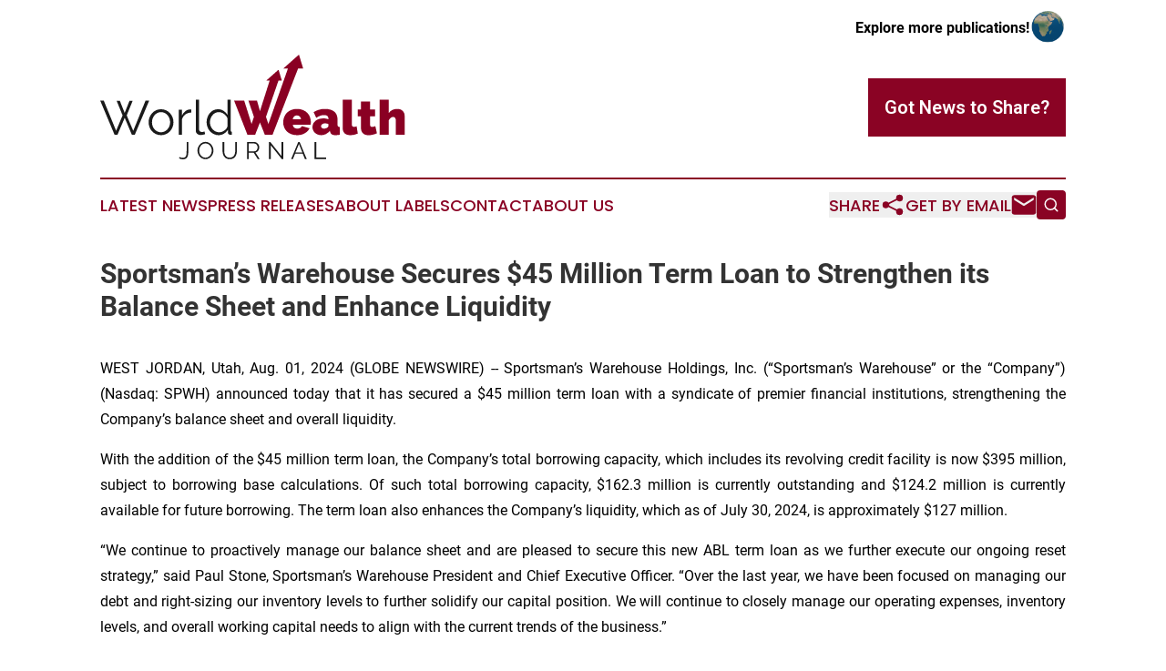

--- FILE ---
content_type: text/html;charset=utf-8
request_url: https://www.worldwealthjournal.com/article/732315429-sportsman-s-warehouse-secures-45-million-term-loan-to-strengthen-its-balance-sheet-and-enhance-liquidity
body_size: 7441
content:
<!DOCTYPE html>
<html lang="en">
<head>
  <title>Sportsman’s Warehouse Secures $45 Million Term Loan to Strengthen its Balance Sheet and Enhance Liquidity | World Wealth Journal</title>
  <meta charset="utf-8">
  <meta name="viewport" content="width=device-width, initial-scale=1">
    <meta name="description" content="World Wealth Journal is an online news publication focusing on banking, finance &amp; investment: Bringing you the latest news on finance and banking">
    <link rel="icon" href="https://cdn.newsmatics.com/agp/sites/worldwealthjournal-favicon-1.png" type="image/png">
  <meta name="csrf-token" content="1u5Icg_kpW_8hwlA2KBxQ8E16bP6LU99z3fjlXoPPyM=">
  <meta name="csrf-param" content="authenticity_token">
  <link href="/css/styles.min.css?v1d0b8e25eaccc1ca72b30a2f13195adabfa54991" rel="stylesheet" data-turbo-track="reload">
  <link rel="stylesheet" href="/plugins/vanilla-cookieconsent/cookieconsent.css?v1d0b8e25eaccc1ca72b30a2f13195adabfa54991">
  
<style type="text/css">
    :root {
        --color-primary-background: rgba(138, 3, 36, 0.3);
        --color-primary: #8a0324;
        --color-secondary: #1a1a1a;
    }
</style>

  <script type="importmap">
    {
      "imports": {
          "adController": "/js/controllers/adController.js?v1d0b8e25eaccc1ca72b30a2f13195adabfa54991",
          "alertDialog": "/js/controllers/alertDialog.js?v1d0b8e25eaccc1ca72b30a2f13195adabfa54991",
          "articleListController": "/js/controllers/articleListController.js?v1d0b8e25eaccc1ca72b30a2f13195adabfa54991",
          "dialog": "/js/controllers/dialog.js?v1d0b8e25eaccc1ca72b30a2f13195adabfa54991",
          "flashMessage": "/js/controllers/flashMessage.js?v1d0b8e25eaccc1ca72b30a2f13195adabfa54991",
          "gptAdController": "/js/controllers/gptAdController.js?v1d0b8e25eaccc1ca72b30a2f13195adabfa54991",
          "hamburgerController": "/js/controllers/hamburgerController.js?v1d0b8e25eaccc1ca72b30a2f13195adabfa54991",
          "labelsDescription": "/js/controllers/labelsDescription.js?v1d0b8e25eaccc1ca72b30a2f13195adabfa54991",
          "searchController": "/js/controllers/searchController.js?v1d0b8e25eaccc1ca72b30a2f13195adabfa54991",
          "videoController": "/js/controllers/videoController.js?v1d0b8e25eaccc1ca72b30a2f13195adabfa54991",
          "navigationController": "/js/controllers/navigationController.js?v1d0b8e25eaccc1ca72b30a2f13195adabfa54991"          
      }
    }
  </script>
  <script>
      (function(w,d,s,l,i){w[l]=w[l]||[];w[l].push({'gtm.start':
      new Date().getTime(),event:'gtm.js'});var f=d.getElementsByTagName(s)[0],
      j=d.createElement(s),dl=l!='dataLayer'?'&l='+l:'';j.async=true;
      j.src='https://www.googletagmanager.com/gtm.js?id='+i+dl;
      f.parentNode.insertBefore(j,f);
      })(window,document,'script','dataLayer','GTM-KGCXW2X');
  </script>

  <script>
    window.dataLayer.push({
      'cookie_settings': 'delta'
    });
  </script>
</head>
<body class="df-5 is-subpage">
<noscript>
  <iframe src="https://www.googletagmanager.com/ns.html?id=GTM-KGCXW2X"
          height="0" width="0" style="display:none;visibility:hidden"></iframe>
</noscript>
<div class="layout">

  <!-- Top banner -->
  <div class="max-md:hidden w-full content universal-ribbon-inner flex justify-end items-center">
    <a href="https://www.affinitygrouppublishing.com/" target="_blank" class="brands">
      <span class="font-bold text-black">Explore more publications!</span>
      <div>
        <img src="/images/globe.png" height="40" width="40" class="icon-globe"/>
      </div>
    </a>
  </div>
  <header data-controller="hamburger">
  <div class="content">
    <div class="header-top">
      <div class="flex gap-2 masthead-container justify-between items-center">
        <div class="mr-4 logo-container">
          <a href="/">
              <img src="https://cdn.newsmatics.com/agp/sites/worldwealthjournal-logo-1.svg" alt="World Wealth Journal"
                class="max-md:!h-[60px] lg:!max-h-[115px]" height="377253"
                width="auto" />
          </a>
        </div>
        <button class="hamburger relative w-8 h-6">
          <span aria-hidden="true"
            class="block absolute h-[2px] w-9 bg-[--color-primary] transform transition duration-500 ease-in-out -translate-y-[15px]"></span>
          <span aria-hidden="true"
            class="block absolute h-[2px] w-7 bg-[--color-primary] transform transition duration-500 ease-in-out translate-x-[7px]"></span>
          <span aria-hidden="true"
            class="block absolute h-[2px] w-9 bg-[--color-primary] transform transition duration-500 ease-in-out translate-y-[15px]"></span>
        </button>
        <a href="/submit-news" class="max-md:hidden button button-upload-content button-primary w-fit">
          <span>Got News to Share?</span>
        </a>
      </div>
      <!--  Screen size line  -->
      <div class="absolute bottom-0 -ml-[20px] w-screen h-[1px] bg-[--color-primary] z-50 md:hidden">
      </div>
    </div>
    <!-- Navigation bar -->
    <div class="navigation is-hidden-on-mobile" id="main-navigation">
      <div class="w-full md:hidden">
        <div data-controller="search" class="relative w-full">
  <div data-search-target="form" class="relative active">
    <form data-action="submit->search#performSearch" class="search-form">
      <input type="text" name="query" placeholder="Search..." data-search-target="input" class="search-input md:hidden" />
      <button type="button" data-action="click->search#toggle" data-search-target="icon" class="button-search">
        <img height="18" width="18" src="/images/search.svg" />
      </button>
    </form>
  </div>
</div>

      </div>
      <nav class="navigation-part">
          <a href="/latest-news" class="nav-link">
            Latest News
          </a>
          <a href="/press-releases" class="nav-link">
            Press Releases
          </a>
          <a href="/about-labels" class="nav-link">
            About Labels
          </a>
          <a href="/contact" class="nav-link">
            Contact
          </a>
          <a href="/about" class="nav-link">
            About Us
          </a>
      </nav>
      <div class="w-full md:w-auto md:justify-end">
        <div data-controller="navigation" class="header-actions hidden">
  <button class="nav-link flex gap-1 items-center" onclick="window.ShareDialog.openDialog()">
    <span data-navigation-target="text">
      Share
    </span>
    <span class="icon-share"></span>
  </button>
  <button onclick="window.AlertDialog.openDialog()" class="nav-link nav-link-email flex items-center gap-1.5">
    <span data-navigation-target="text">
      Get by Email
    </span>
    <span class="icon-mail"></span>
  </button>
  <div class="max-md:hidden">
    <div data-controller="search" class="relative w-full">
  <div data-search-target="form" class="relative active">
    <form data-action="submit->search#performSearch" class="search-form">
      <input type="text" name="query" placeholder="Search..." data-search-target="input" class="search-input md:hidden" />
      <button type="button" data-action="click->search#toggle" data-search-target="icon" class="button-search">
        <img height="18" width="18" src="/images/search.svg" />
      </button>
    </form>
  </div>
</div>

  </div>
</div>

      </div>
      <a href="/submit-news" class="md:hidden uppercase button button-upload-content button-primary w-fit">
        <span>Got News to Share?</span>
      </a>
      <a href="https://www.affinitygrouppublishing.com/" target="_blank" class="nav-link-agp">
        Explore more publications!
        <img src="/images/globe.png" height="35" width="35" />
      </a>
    </div>
  </div>
</header>

  <div id="main-content" class="content">
    <div id="flash-message"></div>
    <h1>Sportsman’s Warehouse Secures $45 Million Term Loan to Strengthen its Balance Sheet and Enhance Liquidity</h1>
<div class="press-release">
  
      <p align="justify">WEST JORDAN, Utah, Aug.  01, 2024  (GLOBE NEWSWIRE) -- Sportsman&#x2019;s Warehouse Holdings, Inc. (&#x201C;Sportsman&#x2019;s Warehouse&#x201D; or the &#x201C;Company&#x201D;) (Nasdaq: SPWH) announced today that it has secured a $45 million term loan with a syndicate of premier financial institutions, strengthening the Company&#x2019;s balance sheet and overall liquidity.<br></p>  <p align="justify">With the addition of the $45 million term loan, the Company&#x2019;s total borrowing capacity, which includes its revolving credit facility is now $395 million, subject to borrowing base calculations. Of such total borrowing capacity, $162.3 million is currently outstanding and $124.2 million is currently available for future borrowing. The term loan also enhances the Company&#x2019;s liquidity, which as of July 30, 2024, is approximately $127 million.</p>  <p align="justify">&#x201C;We continue to proactively manage our balance sheet and are pleased to secure this new ABL term loan as we further execute our ongoing reset strategy,&#x201D; said Paul Stone, Sportsman&#x2019;s Warehouse President and Chief Executive Officer. &#x201C;Over the last year, we have been focused on managing our debt and right-sizing our inventory levels to further solidify our capital position. We will continue to closely manage our operating expenses, inventory levels, and overall working capital needs to align with the current trends of the business.&#x201D;</p>  <p align="justify">&#x201C;Sportsman&#x2019;s Warehouse services a vital segment of the outdoor sporting goods market and we are excited to have the opportunity to partner with this management team and support their initiatives,&#x201D; said Roger Malouf, Managing Director at Pathlight. &#x201C;The term facility provides flexibility and incremental liquidity, which will further the Company&#x2019;s efforts to enhance its customers&#x2019; experience. We have confidence in the long-term trajectory of the business and are pleased to become one of Sportsman&#x2019;s financial partners.&#x201D;</p>  <p align="justify"><strong>About Sportsman&#x2019;s Warehouse Holdings, Inc.</strong></p>  <p align="justify">Sportsman&#x2019;s Warehouse Holdings, Inc. is an outdoor specialty retailer focused on meeting the needs of the seasoned outdoor veteran, the first-time participant, and everyone in between. We provide outstanding gear and exceptional service to inspire outdoor memories.</p>  <p align="justify">For press releases and certain additional information about the Company, visit the Investor Relations section of the Company's website at www.sportsmans.com.</p>  <p align="start"><strong>Forward-Looking Statements </strong></p>  <p align="start">This press release includes forward-looking statements within the meaning of the Private Securities Litigation Reform Act of 1995 as contained in Section 27A of the Securities Act of 1933 and Section 21E of the Securities Exchange Act of 1934. Forward-looking statements in this release include, but are not limited to, statements regarding the Company&#x2019;s future execution of its reset strategy and the Company&#x2019;s future liquidity, inventory levels, and expenses by the fact that they use words such as &#x201C;aim,&#x201D; &#x201C;anticipate,&#x201D; &#x201C;assume,&#x201D; &#x201C;believe,&#x201D; &#x201C;can have,&#x201D; &#x201C;could,&#x201D; &#x201C;due,&#x201D; &#x201C;estimate,&#x201D; &#x201C;expect,&#x201D; &#x201C;goal,&#x201D; &#x201C;intend,&#x201D; &#x201C;likely,&#x201D; &#x201C;may,&#x201D; &#x201C;objective,&#x201D; &#x201C;plan,&#x201D; &#x201C;positioned,&#x201D; &#x201C;potential,&#x201D; &#x201C;predict,&#x201D; &#x201C;should,&#x201D; &#x201C;target,&#x201D; &#x201C;will,&#x201D; &#x201C;would&#x201D; and similar terms and phrases. These forward-looking statements are based on current expectations, estimates, forecasts and projections about our business and the industry in which we operate and our management&#x2019;s beliefs and assumptions. We derive many of our forward-looking statements from our own operating budgets and forecasts, which are based upon many detailed assumptions. While we believe that our assumptions are reasonable, we caution that predicting the impact of known factors is very difficult, and we cannot anticipate all factors that could affect our actual results. The Company cannot assure investors that future developments affecting the Company will be those that it has anticipated. Actual results may differ materially from these expectations due to many factors including, but not limited to: current and future government regulations, in particular regulations relating to the sale of firearms and ammunition, which may impact the supply and demand for the Company&#x2019;s products and ability to conduct its business; the Company&#x2019;s retail-based business model which is impacted by general economic and market conditions and economic, market and financial uncertainties that may cause a decline in consumer spending; the Company&#x2019;s concentration of stores in the Western United States which makes the Company susceptible to adverse conditions in this region, and could affect the Company&#x2019;s sales and cause the Company&#x2019;s operating results to suffer; the highly fragmented and competitive industry in which the Company operates and the potential for increased competition; changes in consumer demands, including regional preferences, which we may not be able to identify and respond to in a timely manner; the Company&#x2019;s entrance into new markets or operations in existing markets, including the Company&#x2019;s plans to open additional stores in future periods, which may not be successful; the Company&#x2019;s implementation of a plan to reduce expenses in response to adverse macroeconomic conditions, including an increased focus on financial discipline and rigor throughout the Company&#x2019;s organization; impact of general macroeconomic conditions, such as labor shortages, inflation, rising interest rates, economic slowdowns, and recessions or market corrections; and other factors that are set forth in the Company's filings with the SEC, including under the caption &#x201C;Risk Factors&#x201D; in the Company&#x2019;s Form 10-K for the fiscal year ended February 3, 2024, which was filed with the SEC on April 4, 2024, and the Company&#x2019;s other public filings made with the SEC and available at www.sec.gov. If one or more of these risks or uncertainties materialize, or if any of the Company&#x2019;s assumptions prove incorrect, the Company&#x2019;s actual results may vary in material respects from those projected in these forward-looking statements. Any forward-looking statement made by the Company in this release speaks only as of the date on which the Company makes it. Factors or events that could cause the Company&#x2019;s actual results to differ may emerge from time to time, and it is not possible for the Company to predict all of them. The Company undertakes no obligation to publicly update any forward-looking statement, whether as a result of new information, future developments or otherwise, except as may be required by any applicable securities laws.</p>  <p align="justify"><strong>Investor Contact:</strong></p>  <p align="justify">Riley Timmer <br> Vice President, Investor Relations <br> Sportsman&#x2019;s Warehouse <br> (801) 304-2816 <br> investors@sportsmans.com</p> <img class="__GNW8366DE3E__IMG" src="https://www.globenewswire.com/newsroom/ti?nf=OTE5NzU4NCM2NDAzOTQ1IzIwMDYzNDE="> <br><img src="https://ml.globenewswire.com/media/YWY0Yjg2MGUtOTk1Zi00NjUyLTg0NTgtMmNiNzZhYjAyNDVkLTEwMTc5MTQ=/tiny/Sportsman-s-Warehouse-Holdings.png" referrerpolicy="no-referrer-when-downgrade"><p><a href="https://www.globenewswire.com/NewsRoom/AttachmentNg/14768f84-f204-4a5f-a294-5718ea7745f4" rel="nofollow"><img src="https://ml.globenewswire.com/media/14768f84-f204-4a5f-a294-5718ea7745f4/small/sw-logo-green-png.png" border="0" width="150" height="68" alt="Primary Logo"></a></p>
    <p>
  Legal Disclaimer:
</p>
<p>
  EIN Presswire provides this news content "as is" without warranty of any kind. We do not accept any responsibility or liability
  for the accuracy, content, images, videos, licenses, completeness, legality, or reliability of the information contained in this
  article. If you have any complaints or copyright issues related to this article, kindly contact the author above.
</p>
<img class="prtr" src="https://www.einpresswire.com/tracking/article.gif?t=5&a=JBki-qBndOloddse&i=NtmYWlmm5gorO9oC" alt="">
</div>

  </div>
</div>
<footer class="footer footer-with-line">
  <div class="content flex flex-col">
    <p class="footer-text text-sm mb-4 order-2 lg:order-1">© 1995-2026 Newsmatics Inc. dba Affinity Group Publishing &amp; World Wealth Journal. All Rights Reserved.</p>
    <div class="footer-nav lg:mt-2 mb-[30px] lg:mb-0 flex gap-7 flex-wrap justify-center order-1 lg:order-2">
        <a href="/about" class="footer-link">About</a>
        <a href="/archive" class="footer-link">Press Release Archive</a>
        <a href="/submit-news" class="footer-link">Submit Press Release</a>
        <a href="/legal/terms" class="footer-link">Terms &amp; Conditions</a>
        <a href="/legal/dmca" class="footer-link">Copyright/DMCA Policy</a>
        <a href="/legal/privacy" class="footer-link">Privacy Policy</a>
        <a href="/contact" class="footer-link">Contact</a>
    </div>
  </div>
</footer>
<div data-controller="dialog" data-dialog-url-value="/" data-action="click->dialog#clickOutside">
  <dialog
    class="modal-shadow fixed backdrop:bg-black/20 z-40 text-left bg-white rounded-full w-[350px] h-[350px] overflow-visible"
    data-dialog-target="modal"
  >
    <div class="text-center h-full flex items-center justify-center">
      <button data-action="click->dialog#close" type="button" class="modal-share-close-button">
        ✖
      </button>
      <div>
        <div class="mb-4">
          <h3 class="font-bold text-[28px] mb-3">Share us</h3>
          <span class="text-[14px]">on your social networks:</span>
        </div>
        <div class="flex gap-6 justify-center text-center">
          <a href="https://www.facebook.com/sharer.php?u=https://www.worldwealthjournal.com" class="flex flex-col items-center font-bold text-[#4a4a4a] text-sm" target="_blank">
            <span class="h-[55px] flex items-center">
              <img width="40px" src="/images/fb.png" alt="Facebook" class="mb-2">
            </span>
            <span class="text-[14px]">
              Facebook
            </span>
          </a>
          <a href="https://www.linkedin.com/sharing/share-offsite/?url=https://www.worldwealthjournal.com" class="flex flex-col items-center font-bold text-[#4a4a4a] text-sm" target="_blank">
            <span class="h-[55px] flex items-center">
              <img width="40px" height="40px" src="/images/linkedin.png" alt="LinkedIn" class="mb-2">
            </span>
            <span class="text-[14px]">
            LinkedIn
            </span>
          </a>
        </div>
      </div>
    </div>
  </dialog>
</div>

<div data-controller="alert-dialog" data-action="click->alert-dialog#clickOutside">
  <dialog
    class="fixed backdrop:bg-black/20 modal-shadow z-40 text-left bg-white rounded-full w-full max-w-[450px] aspect-square overflow-visible"
    data-alert-dialog-target="modal">
    <div class="flex items-center text-center -mt-4 h-full flex-1 p-8 md:p-12">
      <button data-action="click->alert-dialog#close" type="button" class="modal-close-button">
        ✖
      </button>
      <div class="w-full" data-alert-dialog-target="subscribeForm">
        <img class="w-8 mx-auto mb-4" src="/images/agps.svg" alt="AGPs" />
        <p class="md:text-lg">Get the latest news on this topic.</p>
        <h3 class="dialog-title mt-4">SIGN UP FOR FREE TODAY</h3>
        <form data-action="submit->alert-dialog#submit" method="POST" action="/alerts">
  <input type="hidden" name="authenticity_token" value="1u5Icg_kpW_8hwlA2KBxQ8E16bP6LU99z3fjlXoPPyM=">

  <input data-alert-dialog-target="fullnameInput" type="text" name="fullname" id="fullname" autocomplete="off" tabindex="-1">
  <label>
    <input data-alert-dialog-target="emailInput" placeholder="Email address" name="email" type="email"
      value=""
      class="rounded-xs mb-2 block w-full bg-white px-4 py-2 text-gray-900 border-[1px] border-solid border-gray-600 focus:border-2 focus:border-gray-800 placeholder:text-gray-400"
      required>
  </label>
  <div class="text-red-400 text-sm" data-alert-dialog-target="errorMessage"></div>

  <input data-alert-dialog-target="timestampInput" type="hidden" name="timestamp" value="1769376215" autocomplete="off" tabindex="-1">

  <input type="submit" value="Sign Up"
    class="!rounded-[3px] w-full mt-2 mb-4 bg-primary px-5 py-2 leading-5 font-semibold text-white hover:color-primary/75 cursor-pointer">
</form>
<a data-action="click->alert-dialog#close" class="text-black underline hover:no-underline inline-block mb-4" href="#">No Thanks</a>
<p class="text-[15px] leading-[22px]">
  By signing to this email alert, you<br /> agree to our
  <a href="/legal/terms" class="underline text-primary hover:no-underline" target="_blank">Terms & Conditions</a>
</p>

      </div>
      <div data-alert-dialog-target="checkEmail" class="hidden">
        <img class="inline-block w-9" src="/images/envelope.svg" />
        <h3 class="dialog-title">Check Your Email</h3>
        <p class="text-lg mb-12">We sent a one-time activation link to <b data-alert-dialog-target="userEmail"></b>.
          Just click on the link to
          continue.</p>
        <p class="text-lg">If you don't see the email in your inbox, check your spam folder or <a
            class="underline text-primary hover:no-underline" data-action="click->alert-dialog#showForm" href="#">try
            again</a>
        </p>
      </div>

      <!-- activated -->
      <div data-alert-dialog-target="activated" class="hidden">
        <img class="w-8 mx-auto mb-4" src="/images/agps.svg" alt="AGPs" />
        <h3 class="dialog-title">SUCCESS</h3>
        <p class="text-lg">You have successfully confirmed your email and are subscribed to <b>
            World Wealth Journal
          </b> daily
          news alert.</p>
      </div>
      <!-- alreadyActivated -->
      <div data-alert-dialog-target="alreadyActivated" class="hidden">
        <img class="w-8 mx-auto mb-4" src="/images/agps.svg" alt="AGPs" />
        <h3 class="dialog-title">Alert was already activated</h3>
        <p class="text-lg">It looks like you have already confirmed and are receiving the <b>
            World Wealth Journal
          </b> daily news
          alert.</p>
      </div>
      <!-- activateErrorMessage -->
      <div data-alert-dialog-target="activateErrorMessage" class="hidden">
        <img class="w-8 mx-auto mb-4" src="/images/agps.svg" alt="AGPs" />
        <h3 class="dialog-title">Oops!</h3>
        <p class="text-lg mb-4">It looks like something went wrong. Please try again.</p>
        <form data-action="submit->alert-dialog#submit" method="POST" action="/alerts">
  <input type="hidden" name="authenticity_token" value="1u5Icg_kpW_8hwlA2KBxQ8E16bP6LU99z3fjlXoPPyM=">

  <input data-alert-dialog-target="fullnameInput" type="text" name="fullname" id="fullname" autocomplete="off" tabindex="-1">
  <label>
    <input data-alert-dialog-target="emailInput" placeholder="Email address" name="email" type="email"
      value=""
      class="rounded-xs mb-2 block w-full bg-white px-4 py-2 text-gray-900 border-[1px] border-solid border-gray-600 focus:border-2 focus:border-gray-800 placeholder:text-gray-400"
      required>
  </label>
  <div class="text-red-400 text-sm" data-alert-dialog-target="errorMessage"></div>

  <input data-alert-dialog-target="timestampInput" type="hidden" name="timestamp" value="1769376215" autocomplete="off" tabindex="-1">

  <input type="submit" value="Sign Up"
    class="!rounded-[3px] w-full mt-2 mb-4 bg-primary px-5 py-2 leading-5 font-semibold text-white hover:color-primary/75 cursor-pointer">
</form>
<a data-action="click->alert-dialog#close" class="text-black underline hover:no-underline inline-block mb-4" href="#">No Thanks</a>
<p class="text-[15px] leading-[22px]">
  By signing to this email alert, you<br /> agree to our
  <a href="/legal/terms" class="underline text-primary hover:no-underline" target="_blank">Terms & Conditions</a>
</p>

      </div>

      <!-- deactivated -->
      <div data-alert-dialog-target="deactivated" class="hidden">
        <img class="w-8 mx-auto mb-4" src="/images/agps.svg" alt="AGPs" />
        <h3 class="dialog-title">You are Unsubscribed!</h3>
        <p class="text-lg">You are no longer receiving the <b>
            World Wealth Journal
          </b>daily news alert.</p>
      </div>
      <!-- alreadyDeactivated -->
      <div data-alert-dialog-target="alreadyDeactivated" class="hidden">
        <img class="w-8 mx-auto mb-4" src="/images/agps.svg" alt="AGPs" />
        <h3 class="dialog-title">You have already unsubscribed!</h3>
        <p class="text-lg">You are no longer receiving the <b>
            World Wealth Journal
          </b> daily news alert.</p>
      </div>
      <!-- deactivateErrorMessage -->
      <div data-alert-dialog-target="deactivateErrorMessage" class="hidden">
        <img class="w-8 mx-auto mb-4" src="/images/agps.svg" alt="AGPs" />
        <h3 class="dialog-title">Oops!</h3>
        <p class="text-lg">Try clicking the Unsubscribe link in the email again and if it still doesn't work, <a
            href="/contact">contact us</a></p>
      </div>
    </div>
  </dialog>
</div>

<script src="/plugins/vanilla-cookieconsent/cookieconsent.umd.js?v1d0b8e25eaccc1ca72b30a2f13195adabfa54991"></script>
  <script src="/js/cookieconsent.js?v1d0b8e25eaccc1ca72b30a2f13195adabfa54991"></script>

<script type="module" src="/js/app.js?v1d0b8e25eaccc1ca72b30a2f13195adabfa54991"></script>
</body>
</html>


--- FILE ---
content_type: image/svg+xml
request_url: https://cdn.newsmatics.com/agp/sites/worldwealthjournal-logo-1.svg
body_size: 11804
content:
<?xml version="1.0" encoding="UTF-8" standalone="no"?>
<!-- Creator: CorelDRAW X7 -->

<svg
   xmlns:dc="http://purl.org/dc/elements/1.1/"
   xmlns:cc="http://creativecommons.org/ns#"
   xmlns:rdf="http://www.w3.org/1999/02/22-rdf-syntax-ns#"
   xmlns:svg="http://www.w3.org/2000/svg"
   xmlns="http://www.w3.org/2000/svg"
   xmlns:sodipodi="http://sodipodi.sourceforge.net/DTD/sodipodi-0.dtd"
   xmlns:inkscape="http://www.inkscape.org/namespaces/inkscape"
   xml:space="preserve"
   width="11.00482in"
   height="3.7725365in"
   version="1.0"
   viewBox="0 0 1100483 377253.64"
   id="svg14"
   sodipodi:docname="worldwealthjournal-logo-b23-svg_cropped.svg"
   style="clip-rule:evenodd;fill-rule:evenodd;image-rendering:optimizeQuality;shape-rendering:geometricPrecision;text-rendering:geometricPrecision"
   inkscape:version="0.92.3 (2405546, 2018-03-11)"><metadata
   id="metadata20"><rdf:RDF><cc:Work
       rdf:about=""><dc:format>image/svg+xml</dc:format><dc:type
         rdf:resource="http://purl.org/dc/dcmitype/StillImage" /></cc:Work></rdf:RDF></metadata><defs
   id="defs18" /><sodipodi:namedview
   pagecolor="#ffffff"
   bordercolor="#666666"
   borderopacity="1"
   objecttolerance="10"
   gridtolerance="10"
   guidetolerance="10"
   inkscape:pageopacity="0"
   inkscape:pageshadow="2"
   inkscape:window-width="640"
   inkscape:window-height="480"
   id="namedview16"
   showgrid="false"
   inkscape:zoom="0.29734114"
   inkscape:cx="528.23138"
   inkscape:cy="56.003483"
   inkscape:window-x="0"
   inkscape:window-y="0"
   inkscape:window-maximized="0"
   inkscape:current-layer="svg14" />
 <g
   id="Layer_x0020_2"
   transform="translate(-34404,-94469.413)">
  <metadata
   id="CorelCorpID_0Corel-Layer" />
  <path
   d="m 93791,260890 h 11599 l 17315,43631 17488,-43631 h 11427 l -21470,52461 23548,55578 44496,-108906 h 13160 L 159412,382953 H 148676 L 122879,322181 96908,382953 H 86172 L 34404,260023 h 12811 l 44670,108906 23374,-55578 z m 368096,123795 c -6233,0 -12004,-1298 -17314,-3895 -5309,-2597 -9898,-6033 -13765,-10303 -3867,-4270 -6867,-9204 -9004,-14803 -2135,-5599 -3202,-11456 -3202,-17575 0,-6347 1039,-12378 3117,-18091 2077,-5714 4934,-10708 8570,-14977 3636,-4272 7965,-7649 12985,-10129 5020,-2483 10534,-3724 16536,-3724 7617,0 14370,1992 20257,5975 5885,3982 10560,8800 14024,14456 v -55058 h 11773 v 111155 c 0,3233 1387,4849 4156,4849 v 10388 c -1961,346 -3520,520 -4675,520 -2886,0 -5252,-837 -7098,-2512 -1847,-1672 -2771,-3664 -2771,-5973 v -9521 c -3693,5885 -8570,10560 -14630,14024 -6061,3462 -12380,5194 -18959,5194 z m 2424,-10388 c 3002,0 6147,-579 9435,-1732 3291,-1154 6350,-2743 9178,-4761 2828,-2020 5280,-4386 7357,-7100 2078,-2711 3348,-5626 3810,-8742 v -27877 c -1155,-3116 -2856,-6031 -5108,-8742 -2252,-2714 -4789,-5108 -7617,-7186 -2829,-2078 -5831,-3693 -9004,-4849 -3174,-1153 -6319,-1730 -9436,-1730 -4848,0 -9263,1039 -13245,3117 -3983,2077 -7360,4818 -10129,8223 -2771,3404 -4934,7300 -6492,11686 -1558,4387 -2338,8888 -2338,13505 0,4849 865,9467 2597,13853 1731,4386 4096,8223 7098,11513 3002,3290 6550,5916 10649,7877 4098,1963 8513,2945 13245,2945 z M 379474,256561 h 11772 v 105961 c 0,3348 925,5973 2771,7879 1847,1904 4444,2857 7792,2857 1270,0 2769,-174 4500,-519 1733,-348 3348,-808 4849,-1387 l 2078,9524 c -2194,924 -4877,1672 -8051,2251 -3174,577 -5916,865 -8225,865 -5425,0 -9695,-1529 -12812,-4589 -3116,-3057 -4674,-7358 -4674,-12897 z m -16276,46576 c -7965,229 -14889,2423 -20777,6578 -5887,4155 -10043,9869 -12466,17141 v 56097 h -11773 v -90207 h 11080 v 21644 c 3116,-6350 7214,-11630 12294,-15842 5078,-4213 10560,-6321 16448,-6321 1039,0 2020,0 2942,0 925,0 1675,59 2252,173 z m -109078,81548 c -6581,0 -12611,-1241 -18094,-3724 -5482,-2480 -10215,-5856 -14198,-10128 -3982,-4270 -7069,-9233 -9261,-14890 -2195,-5656 -3291,-11600 -3291,-17834 0,-6347 1125,-12349 3376,-18005 2252,-5657 5368,-10620 9350,-14890 3981,-4272 8715,-7677 14198,-10216 5482,-2540 11456,-3810 17920,-3810 6464,0 12437,1270 17920,3810 5482,2539 10214,5944 14196,10216 3983,4270 7100,9233 9351,14890 2250,5656 3377,11658 3377,18005 0,6234 -1127,12178 -3377,17834 -2251,5657 -5368,10620 -9351,14890 -3982,4272 -8714,7648 -14196,10128 -5483,2483 -11456,3724 -17920,3724 z m -32724,-46402 c 0,5078 837,9783 2510,14110 1674,4329 3983,8139 6926,11427 2942,3291 6407,5860 10388,7706 3982,1846 8225,2771 12726,2771 4501,0 8744,-953 12726,-2857 3981,-1906 7474,-4503 10474,-7791 3002,-3290 5368,-7129 7100,-11515 1730,-4387 2597,-9119 2597,-14196 0,-4966 -867,-9669 -2597,-14113 -1732,-4444 -4098,-8310 -7100,-11599 -3000,-3290 -6462,-5887 -10388,-7791 -3925,-1906 -8137,-2857 -12638,-2857 -4503,0 -8744,951 -12726,2857 -3983,1904 -7446,4530 -10388,7877 -2945,3348 -5282,7244 -7012,11687 -1733,4444 -2598,9205 -2598,14284 z"
   id="path3"
   inkscape:connector-curvature="0"
   style="fill:#1a1a1a" />
 </g>
 <g
   id="Layer_x0020_3"
   transform="translate(-34404,-94469.413)">
  <metadata
   id="CorelCorpID_1Corel-Layer" />
  <path
   d="m 569581,260023 h 30991 l 10736,37920 35026,-109972 h -12286 l 44343,-39227 11939,39227 h -12156 l -45224,130748 8830,25624 70559,-199826 h -16815 l 56578,-50048 15233,50048 h -18405 l -92087,238436 h -28048 l -17487,-43977 -17314,43977 H 565945 L 517813,260023 h 36531 l 26664,84320 8485,-25624 z m 565306,122930 h -32897 v -51248 c 0,-4503 -1010,-7763 -3031,-9783 -2018,-2021 -4529,-3031 -7531,-3031 -1039,0 -2279,317 -3722,953 -1442,634 -2886,1501 -4330,2597 -1441,1096 -2797,2452 -4067,4069 -1270,1616 -2309,3405 -3116,5366 v 51077 h -32898 V 256561 h 32898 v 48825 c 3231,-4963 7443,-8742 12637,-11342 5194,-2596 11025,-3895 17489,-3895 6347,0 11427,1098 15237,3290 3807,2194 6693,4935 8656,8225 1961,3290 3231,6838 3810,10648 576,3810 865,7387 865,10734 z m -101115,-5020 c -4618,1961 -9552,3607 -14803,4934 -5252,1327 -10417,1990 -15497,1990 -3693,0 -7213,-460 -10561,-1384 -3347,-925 -6261,-2424 -8744,-4501 -2482,-2078 -4443,-4792 -5887,-8139 -1442,-3348 -2163,-7503 -2163,-12466 v -41726 h -11254 v -24760 h 11254 v -28568 h 32896 v 28568 h 17833 v 24760 h -17833 v 30127 c 0,3000 635,5106 1904,6319 1270,1212 3002,1818 5195,1818 1615,0 3462,-260 5540,-779 2077,-520 4155,-1242 6232,-2164 z M 909976,256561 h 32898 v 87955 c 0,6927 2828,10389 8482,10389 1387,0 2887,-231 4503,-694 1615,-462 3117,-1096 4501,-1904 l 4155,26491 c -3924,1846 -8339,3290 -13245,4329 -4906,1039 -9552,1558 -13938,1558 -8771,0 -15524,-2251 -20258,-6752 -4731,-4503 -7098,-11024 -7098,-19566 z m -77221,128124 c -4501,0 -8714,-750 -12638,-2251 -3924,-1501 -7300,-3550 -10129,-6147 -2828,-2597 -5051,-5685 -6666,-9262 -1616,-3579 -2424,-7445 -2424,-11601 0,-4617 980,-8830 2943,-12640 1963,-3808 4675,-7098 8137,-9869 3464,-2769 7591,-4906 12380,-6405 4792,-1501 10072,-2251 15842,-2251 7389,0 13505,1153 18354,3462 v -2769 c 0,-4272 -1241,-7446 -3724,-9523 -2480,-2078 -6493,-3117 -12032,-3117 -5195,0 -9984,837 -14370,2512 -4387,1672 -9004,4124 -13853,7357 l -9521,-20431 c 12003,-7734 25682,-11601 41034,-11601 14543,0 25740,3233 33588,9697 7849,6464 11775,16160 11775,29088 v 17660 c 0,3116 577,5280 1730,6493 1156,1212 3233,1932 6233,2163 v 27703 c -3000,577 -5828,1010 -8483,1299 -2656,288 -5022,433 -7100,433 -5887,0 -10359,-1067 -13418,-3204 -3057,-2135 -5050,-5280 -5974,-9436 l -691,-3290 c -4041,5194 -8716,9149 -14024,11861 -5311,2712 -10965,4069 -16969,4069 z m 9869,-23547 c 1963,0 3983,-317 6061,-953 2078,-634 3924,-1470 5540,-2509 1269,-925 2308,-1935 3116,-3031 808,-1096 1213,-2223 1213,-3376 v -6753 c -1963,-693 -4098,-1270 -6407,-1732 -2309,-462 -4386,-691 -6233,-691 -4039,0 -7386,979 -10043,2943 -2654,1961 -3981,4444 -3981,7445 0,2538 1010,4616 3030,6234 2021,1615 4587,2423 7704,2423 z m -97477,23547 c -7966,0 -15064,-1241 -21297,-3724 -6233,-2480 -11456,-5856 -15670,-10128 -4213,-4270 -7415,-9176 -9609,-14716 -2192,-5541 -3289,-11370 -3289,-17488 0,-6579 1068,-12812 3203,-18699 2135,-5886 5309,-11023 9523,-15409 4213,-4386 9407,-7877 15583,-10477 6176,-2596 13359,-3895 21556,-3895 8079,0 15234,1299 21468,3895 6233,2600 11457,6062 15670,10391 4213,4327 7387,9350 9524,15063 2134,5714 3202,11687 3202,17920 0,1730 -86,3491 -260,5280 -173,1790 -376,3376 -605,4761 h -63891 c 348,4848 2137,8339 5368,10476 3233,2135 6753,3203 10562,3203 3579,0 6956,-808 10129,-2423 3174,-1618 5280,-3868 6319,-6753 l 27877,7963 c -3695,7272 -9380,13217 -17055,17834 -7677,4617 -17112,6926 -28308,6926 z m 14544,-56964 c -577,-4386 -2195,-7849 -4849,-10388 -2655,-2540 -6059,-3808 -10215,-3808 -4155,0 -7560,1268 -10216,3808 -2655,2539 -4270,6002 -4847,10388 z"
   id="path7"
   inkscape:connector-curvature="0"
   style="fill:#8a0023" />
 </g>
 <g
   id="Layer_x0020_4"
   transform="translate(-34404,-94469.413)">
  <metadata
   id="CorelCorpID_2Corel-Layer" />
  <path
   d="m 320826,463065 c 1270,866 2900,1617 4890,2251 1991,634 4229,953 6709,953 3117,0 5614,-562 7489,-1689 1875,-1125 3305,-2786 4286,-4978 980,-2192 1616,-4891 1904,-8094 289,-3202 433,-6852 433,-10951 v -31164 h 6060 v 31164 c 0,4675 -217,8931 -651,12769 -431,3839 -1341,7113 -2726,9826 -1384,2712 -3404,4818 -6059,6319 -2656,1501 -6233,2252 -10736,2252 -5194,0 -9638,-1270 -13331,-3810 z m 93668,8139 c -4272,0 -8182,-882 -11730,-2641 -3550,-1760 -6595,-4098 -9133,-7012 -2540,-2916 -4503,-6247 -5888,-10000 -1384,-3750 -2077,-7588 -2077,-11513 0,-4098 736,-8022 2206,-11775 1472,-3750 3508,-7069 6104,-9954 2598,-2886 5657,-5180 9176,-6882 3522,-1703 7329,-2554 11428,-2554 4271,0 8181,908 11729,2726 3550,1818 6581,4200 9090,7143 2511,2943 4458,6276 5845,9998 1384,3724 2077,7517 2077,11384 0,4098 -736,8022 -2208,11773 -1470,3753 -3491,7057 -6059,9914 -2569,2857 -5614,5135 -9133,6838 -3522,1702 -7329,2555 -11427,2555 z m -22769,-31166 c 0,3348 548,6564 1646,9653 1096,3087 2655,5828 4675,8224 2018,2395 4415,4299 7184,5714 2771,1413 5859,2121 9264,2121 3462,0 6607,-751 9435,-2252 2828,-1501 5223,-3462 7186,-5887 1961,-2424 3476,-5164 4544,-8223 1067,-3060 1601,-6176 1601,-9350 0,-3347 -562,-6564 -1687,-9652 -1125,-3088 -2697,-5816 -4718,-8182 -2020,-2366 -4415,-4256 -7186,-5671 -2769,-1413 -5828,-2120 -9175,-2120 -3463,0 -6610,736 -9436,2208 -2828,1471 -5225,3420 -7186,5843 -1963,2425 -3476,5166 -4546,8225 -1067,3059 -1601,6176 -1601,9349 z m 110291,25712 c 3865,0 7083,-737 9652,-2209 2568,-1471 4615,-3405 6145,-5800 1530,-2394 2597,-5122 3204,-8182 606,-3057 908,-6144 908,-9261 v -30991 h 6060 v 30991 c 0,4155 -461,8094 -1385,11816 -922,3723 -2409,6997 -4458,9826 -2049,2828 -4718,5079 -8008,6752 -3288,1673 -7301,2512 -12032,2512 -4906,0 -9004,-882 -12293,-2641 -3290,-1760 -5944,-4083 -7965,-6969 -2020,-2885 -3462,-6175 -4329,-9869 -865,-3693 -1298,-7503 -1298,-11427 v -30991 h 5973 v 30991 c 0,3231 319,6376 953,9435 634,3060 1718,5771 3245,8137 1530,2366 3564,4272 6104,5714 2540,1444 5714,2166 9524,2166 z m 62673,5020 v -61463 h 25885 c 2655,0 5107,562 7358,1687 2252,1125 4184,2597 5800,4415 1615,1818 2871,3881 3766,6190 894,2308 1342,4646 1342,7012 0,2250 -331,4401 -996,6450 -664,2049 -1601,3895 -2814,5539 -1212,1645 -2654,3031 -4329,4156 -1673,1125 -3548,1889 -5625,2294 l 15148,23720 h -6838 l -14543,-22681 h -18180 v 22681 z m 5974,-28049 h 20171 c 1788,0 3420,-388 4890,-1167 1472,-780 2728,-1833 3767,-3162 1039,-1327 1846,-2826 2423,-4501 577,-1673 865,-3434 865,-5280 0,-1846 -331,-3622 -994,-5325 -665,-1701 -1558,-3188 -2685,-4458 -1125,-1270 -2452,-2280 -3981,-3029 -1530,-750 -3131,-1127 -4804,-1127 h -19652 z m 79297,-22161 v 50210 h -5973 v -61463 h 4674 l 40687,51160 v -51074 h 5973 v 61377 h -5194 z m 73929,50210 25712,-61463 h 4934 l 25711,61463 h -6492 l -7965,-19219 h -27616 l -7877,19219 z m 28223,-54365 -12640,30386 h 24932 z m 56529,54365 v -61463 h 5973 v 56095 h 35580 v 5368 z"
   id="path11"
   inkscape:connector-curvature="0"
   style="fill:#1a1a1a" />
 </g>
</svg>